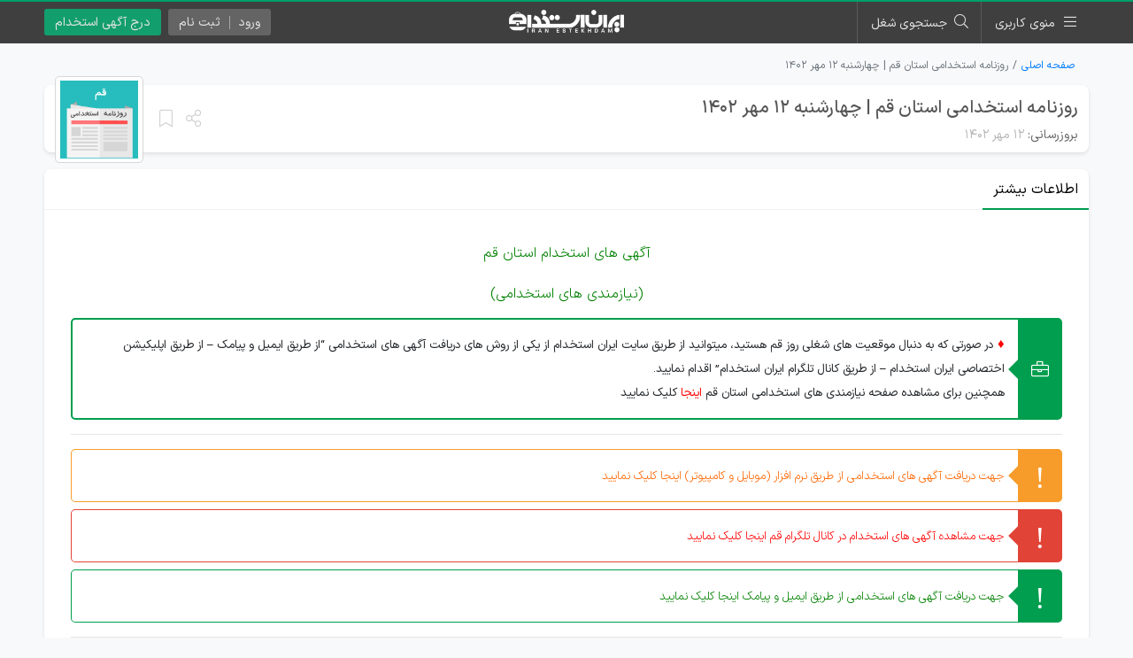

--- FILE ---
content_type: text/html; charset=UTF-8
request_url: https://iranestekhdam.ir/%D8%B1%D9%88%D8%B2%D9%86%D8%A7%D9%85%D9%87-%D8%A7%D8%B3%D8%AA%D8%AE%D8%AF%D8%A7%D9%85%DB%8C-%D9%82%D9%85-12-%D9%85%D9%87%D8%B1-1402
body_size: 8940
content:
<!DOCTYPE html>
<html lang="fa" dir="rtl">
<head>
    <meta charset="UTF-8">
    <meta name="viewport" content="width=device-width, initial-scale=1.0">
    <meta name="csrf-token" content="vhZumJ15V0kqFxSwjNGymkXbpss2hRMCNCPW89kR">
    <meta http-equiv="X-UA-Compatible" content="ie=edge">
    <title>روزنامه استخدامی استان قم | چهارشنبه ۱۲ مهر ۱۴۰۲ | ایران استخدام</title>
                <link rel="canonical" href="https://iranestekhdam.ir/%D8%B1%D9%88%D8%B2%D9%86%D8%A7%D9%85%D9%87-%D8%A7%D8%B3%D8%AA%D8%AE%D8%AF%D8%A7%D9%85%DB%8C-%D9%82%D9%85-12-%D9%85%D9%87%D8%B1-1402">
    <meta name="description" content="آگهی های استخدام استان قم (نیازمندی های استخدامی) ♦ در صورتی که به دنبال موقعیت های شغلی روز قم هستید، میتوانید از طریق سایت ایران استخدام از یکی از روش ها...">
    <meta property="og:locale" content="fa_IR">
    <meta property="og:type" content="website">
    <meta property="og:title" content="روزنامه استخدامی استان قم | چهارشنبه ۱۲ مهر ۱۴۰۲ | ایران استخدام">
    <meta property="og:description" content="آگهی های استخدام استان قم (نیازمندی های استخدامی) ♦ در صورتی که به دنبال موقعیت های شغلی روز قم هستید، میتوانید از طریق سایت ایران استخدام از یکی از روش ها...">
    <meta property="og:url" content="https://iranestekhdam.ir/%D8%B1%D9%88%D8%B2%D9%86%D8%A7%D9%85%D9%87-%D8%A7%D8%B3%D8%AA%D8%AE%D8%AF%D8%A7%D9%85%DB%8C-%D9%82%D9%85-12-%D9%85%D9%87%D8%B1-1402">
    <meta property="og:site_name" content="ایران استخدام">
            <meta property="og:image" content="https://iranestekhdam.ir/storage/uploads/2018/08/قم.jpg">
        <meta name="twitter:card" content="summary">
    <meta name="twitter:title" content="روزنامه استخدامی استان قم | چهارشنبه ۱۲ مهر ۱۴۰۲ | ایران استخدام">
    <meta name="twitter:description" content="آگهی های استخدام استان قم (نیازمندی های استخدامی) ♦ در صورتی که به دنبال موقعیت های شغلی روز قم هستید، میتوانید از طریق سایت ایران استخدام از یکی از روش ها...">
    <meta name="twitter:site" content="@iranestekhdam">
            <meta name="twitter:image" content="https://iranestekhdam.ir/storage/uploads/2018/08/قم.jpg">
        <meta name="theme-color" content="#009f6a">
    <link rel="shortcut icon" href="https://iranestekhdam.ir/main/images/favicon.png">
    
    <link rel="apple-touch-icon" sizes="180x180" href="https://iranestekhdam.ir/main/images/apple-touch-icon.webp">
    <link rel="preload" href="https://iranestekhdam.ir/main/css/all.min.css?v=3.1.18" as="style">
    <link rel="stylesheet" href="https://iranestekhdam.ir/main/css/all.min.css?v=3.1.18">
    <link rel="manifest" href="/manifest.json?v=3.1.18">
        <style>
        body{
            background-color: #f8f9fa;
        }
    </style>
                                        <style>
                    .header-banner-jumper{
                        padding-top: 48px;
                    }
                    @media (min-width: 768px) {
                        .header-banner-jumper{
                            padding-top: 45px;
                        }
                    }
                </style>
                        </head>
<body>
        <div class="container-fluid">

        <div class="top-progress-container">
    <div class="top-progress-bar" id="topPgBar"></div>
</div>
<header class="header-banner-jumper">
    <div class="row">
        <div class="col-md-12 p-0">
            <div class="top-menu-outer">
                                                <nav class="top-menu">
                    <div class="container">
                        <div class="row">
                            <div class="col-md-12 p-0">
                                <div class="position-relative float-right">
                                    <span class="menu-btn mr-0">
                                        <span class="d-none d-md-inline">منوی کاربری</span>
                                    </span>
                                    <div class="menu">
                                        <ul>
                                            <li>
                                                <a href="https://iranestekhdam.ir"><i class="fal fa-home"></i> خانه</a>
                                            </li>
                                            <li>
                                                <a href="https://iranestekhdam.ir/%D8%AF%D8%B1%D8%AC-%D8%A2%DA%AF%D9%87%DB%8C-%D8%A7%D8%B3%D8%AA%D8%AE%D8%AF%D8%A7%D9%85"><i class="fal fa-briefcase"></i> درج آگهی استخدام</a>
                                            </li>
                                            <li>
                                                <a href="https://iranestekhdam.ir/search"><i class="fal fa-search"></i> جستجوی شغل</a>
                                            </li>
                                            <li>
                                                <a href="https://iranestekhdam.ir/علاقمندی-ها"><i class="fal fa-archive"></i> ذخیره‌ها</a>
                                            </li>
                                            <li>
                                                <a href="https://kar.iranestekhdam.ir/mob"><i class="fab fa-google-play"></i> اپلیکیشن استخدام</a>
                                            </li>
                                            <li>
                                                <a href="https://kar.iranestekhdam.ir/karjoo/login"><i class="fal fa-sign-in"></i> کارجویان</a>
                                            </li>
                                            <li>
                                                <a href="https://kar.iranestekhdam.ir/karfarma/login"><i class="fal fa-sign-in"></i> کارفرمایان</a>
                                            </li>
                                            <li>
                                                <a href="https://dl.iranestekhdam.ir"><i class="fal fa-shopping-bag"></i> فروشگاه فایل استخدامی</a>
                                            </li>
                                            <li>
                                                <a href="https://ketab.iranestekhdam.ir"><i class="fal fa-book-alt"></i> فروشگاه کتاب استخدامی</a>
                                            </li>
                                            <li>
                                                <a href="https://iranestekhdam.ir/tuesdays"><i class="fal fa-calendar"></i> سه‌شنبه‌های کار</a>
                                            </li>
                                            <li>
                                                <a href="https://iranestekhdam.ir/terms"><i class="fal fa-file-certificate"></i> قوانین و مقررات</a>
                                            </li>
                                            <li>
                                                <a href="https://kar.iranestekhdam.ir/info"><i class="fal fa-exclamation-circle"></i> درباره ما</a>
                                            </li>
                                            <li>
                                                <a href="https://kar.iranestekhdam.ir/contact-us"><i class="fal fa-question-circle"></i> تماس با ما</a>
                                            </li>
                                        </ul>
                                    </div>
                                </div>
                                <span class="top-search-btn active"><span class="d-none d-md-inline">جستجوی شغل</span></span>
                                <a href="https://iranestekhdam.ir">
                                    <img src="https://iranestekhdam.ir/main/images/logo-w-234.webp" alt="لوگو ایران استخدام" class="logo">
                                </a>
                                                                    <a href="https://iranestekhdam.ir/درج-آگهی-استخدام" class="sign-btn add d-none d-md-inline">درج آگهی استخدام</a>
                                                                
                                                                    <div class="position-relative float-left sign-in-outer ml-2">
                                        <div class="sign-btn canv">
                                            <ul>
                                                <li>ورود<span class="d-sm-none"> کاربر</span></li>
                                                <li class="d-none d-sm-inline-block">ثبت نام</li>
                                            </ul>
                                        </div>
                                        <div class="menu sign-in">
                                            <ul>
                                                <li class="px-3 pt-3">
                                                    <strong>کارفرمایان</strong>
                                                    <div class="row">
                                                        <div class="col-6 pl-1">
                                                            <a href="https://kar.iranestekhdam.ir/karfarma/register" class="sign-in green"><i class="fal fa-angle-double-left"></i> ثبت نام</a>
                                                        </div>
                                                        <div class="col-6 pr-1">
                                                            <a href="https://kar.iranestekhdam.ir/karfarma/login" class="sign-in"><i class="fal fa-angle-double-left"></i> ورود</a>
                                                        </div>
                                                    </div>
                                                </li>
                                                <li>
                                                    <hr>
                                                </li>
                                                <li class="px-3 pb-3">
                                                    <strong>کارجویان</strong>
                                                    <div class="row">
                                                        <div class="col-6 pl-1">
                                                            <a href="https://kar.iranestekhdam.ir/karjoo/register" class="sign-in green"><i class="fal fa-angle-double-left"></i> ثبت نام</a>
                                                        </div>
                                                        <div class="col-6 pr-1">
                                                            <a href="https://kar.iranestekhdam.ir/karjoo/login" class="sign-in"><i class="fal fa-angle-double-left"></i> ورود</a>
                                                        </div>
                                                    </div>
                                                </li>
                                            </ul>
                                        </div>
                                    </div>
                                                            </div>
                        </div>
                    </div>
                </nav>
            </div>
        </div>
    </div>
</header>
        
        <div class="container p-0">
            <div class="row">
                <div class="col-lg-12">
                    <article>
                        <div class="row">
                            <div class="col-12">
                                                                    <div class="single-top-mobile d-md-none">
                                        <div class="text-center">
                                            <ul class="info">
                                                <li>۱۴۰۲/۰۷/۱۲</li>
                                                <li>0 نظر <span class="goto-comments">«نمایش»</span></li>
                                            </ul>
                                            <button type="button" class="back checkPrevious">
                                                <i class="fal fa-chevron-right"></i>
                                            </button>
                                            <span class="set-bookmark single-mobile" data-id="2792432">
                                                <i class="fal fa-bookmark"></i>
                                            </span>
                                            <span class="post-share single-mobile" data-title="روزنامه استخدامی استان قم | چهارشنبه 12 مهر 1402" data-link="https://iranestekhdam.ir/%D8%B1%D9%88%D8%B2%D9%86%D8%A7%D9%85%D9%87-%D8%A7%D8%B3%D8%AA%D8%AE%D8%AF%D8%A7%D9%85%DB%8C-%D9%82%D9%85-12-%D9%85%D9%87%D8%B1-1402">
                                                <i class="far fa-share-alt"></i>
                                            </span>
                                        </div>
                                        <hr>
                                        <h6>روزنامه استخدامی استان قم | چهارشنبه ۱۲ مهر ۱۴۰۲</h6>
                                    </div>
                                                                            <nav aria-label="breadcrumb">
                                            <ol class="breadcrumb">
                                                <li class="breadcrumb-item"><a href="https://iranestekhdam.ir">صفحه اصلی</a></li>
                                                                                                <li class="breadcrumb-item active" aria-current="page">روزنامه استخدامی استان قم | چهارشنبه ۱۲ مهر ۱۴۰۲</li>
                                            </ol>
                                        </nav>
                                                                                                                <section class="single-top simple d-none d-md-block">
                                            <header>
                                                <h1 class="border-bottom-0 pb-0 mb-0 no-border"><a href="https://iranestekhdam.ir/%D8%B1%D9%88%D8%B2%D9%86%D8%A7%D9%85%D9%87-%D8%A7%D8%B3%D8%AA%D8%AE%D8%AF%D8%A7%D9%85%DB%8C-%D9%82%D9%85-12-%D9%85%D9%87%D8%B1-1402">روزنامه استخدامی استان قم | چهارشنبه 12 مهر 1402 </a></h1>
                                                <div class="single-top-btm">
                                                    <ul>
                                                        <li><span class="d-none d-md-inline">بروزرسانی:</span> <span><time datetime="2023-10-04T07:19:47+03:30">۱۲ مهر ۱۴۰۲</time></span></li>
                                                    </ul>
                                                </div>
                                                                                                    <div class="single-logo">
                                                        <img width="150" height="150" src="https://iranestekhdam.ir/storage/uploads/2018/08/قم.jpg" class="img-responsive wp-post-image" alt="روزنامه استخدامی استان قم | چهارشنبه 12 مهر 1402">
                                                    </div>
                                                
                                                                                            </header>
                                            <span class="set-bookmark  single-article-float  d-none d-md-inline" data-id="2792432" title="ذخیره آگهی">
                                                <i class="fal fa-bookmark"></i>
                                            </span>
                                            <span class="post-share  single-article-float  d-none d-md-inline" data-title="روزنامه استخدامی استان قم | چهارشنبه 12 مهر 1402" data-link="https://iranestekhdam.ir/%D8%B1%D9%88%D8%B2%D9%86%D8%A7%D9%85%D9%87-%D8%A7%D8%B3%D8%AA%D8%AE%D8%AF%D8%A7%D9%85%DB%8C-%D9%82%D9%85-12-%D9%85%D9%87%D8%B1-1402" title="اشتراک آگهی">
                                                <i class="far fa-share-alt"></i>
                                            </span>
                                        </section>
                                                                                                </div>
                        </div>
                                                                                                                                                                                <div class="row">
                            <div class="col-12">
                                <section class="single-box main">
                                    <div class="title">
                                                                                                                                    <span class="topic">اطلاعات بیشتر</span>
                                                                                                                                                                    </div>
                                    <div class="content main">
                                        <div class="overlay single"></div>
                                        <div id="main-content">

                                                                                        
                                            <p style="text-align: center;"><span style="font-size: 12pt; color: #008000;">آگهی های استخدام استان قم</span></p>
<p style="text-align: center;"><span style="color: #008000;">(نیازمندی های استخدامی)</span></p>
<div class="row">
<div class="col-md-12">
<div class="model7_main"><span style="color: #ff0000;">♦</span> <span style="font-size: 10pt;">در صورتی که به دنبال موقعیت های شغلی روز قم هستید، میتوانید از طریق سایت ایران استخدام از یکی از روش های دریافت آگهی های استخدامی “از طریق ایمیل و پیامک – از طریق اپلیکیشن اختصاصی ایران استخدام – از طریق کانال تلگرام ایران استخدام” اقدام نمایید.</span><br /><span style="font-size: 10pt;"> همچنین برای مشاهده صفحه نیازمندی های استخدامی استان قم <span style="color: #ff0000;"><a style="color: #ff0000;" href="https://iranestekhdam.ir/category/agahi-estekhdam/%D9%86%DB%8C%D8%A7%D8%B2%D9%85%D9%86%D8%AF%DB%8C-%D9%87%D8%A7%DB%8C-%D8%A7%D8%B3%D8%AA%D8%AE%D8%AF%D8%A7%D9%85%DB%8C-%D8%B1%D9%88%D8%B2%D9%86%D8%A7%D9%85%D9%87-%D9%87%D8%A7/%D8%B1%D9%88%D8%B2%D9%86%D8%A7%D9%85%D9%87-%D8%A7%D8%B3%D8%AA%D8%AE%D8%AF%D8%A7%D9%85%DB%8C-%D9%82%D9%85/" target="_blank" rel="noopener noreferrer">اینجا</a></span> کلیک نمایید<br /></span></div>
<div>
<hr />
</div>
</div>
</div>
<div class="row" style="margin-bottom: 8px;">
<div class="col-md-12" style="padding: 0 15px;">
<div class="model10_main">
<p><span style="color: #ff6600; font-size: 10pt;"><a style="color: #ff6600;" href="https://iranestekhdam.ir/category/agahi-estekhdam/%D9%86%DB%8C%D8%A7%D8%B2%D9%85%D9%86%D8%AF%DB%8C-%D9%87%D8%A7%DB%8C-%D8%A7%D8%B3%D8%AA%D8%AE%D8%AF%D8%A7%D9%85%DB%8C-%D8%B1%D9%88%D8%B2%D9%86%D8%A7%D9%85%D9%87-%D9%87%D8%A7/%D8%B1%D9%88%D8%B2%D9%86%D8%A7%D9%85%D9%87-%D8%A7%D8%B3%D8%AA%D8%AE%D8%AF%D8%A7%D9%85%DB%8C-%D9%82%D9%85/" target="_blank" rel="noopener noreferrer">جهت دریافت آگهی های استخدامی از طریق نرم افزار (موبایل و کامپیوتر) اینجا کلیک نمایید</a></span></p>
</div>
</div>
</div>
<div class="row" style="margin-bottom: 8px;">
<div class="col-md-12" style="padding: 0 15px;">
<div class="model11_main">
<p><span style="color: #ff0000; font-size: 10pt;"><a style="color: #ff0000;" href="https://t.me/estekhdame_qom" target="_blank" rel="noopener noreferrer">جهت مشاهده آگهی های استخدام در کانال تلگرام قم اینجا کلیک نمایید</a></span></p>
</div>
</div>
</div>
<div class="row" style="margin-bottom: 8px;">
<div class="col-md-12" style="padding: 0 15px;">
<div class="model8_main">
<p><span style="color: #008000; font-size: 10pt;"><a style="color: #008000;" href="http://kar.iranestekhdam.ir/register.php?mod=karjoo" target="_blank" rel="noopener noreferrer">جهت دریافت آگهی های استخدامی از طریق ایمیل و پیامک اینجا کلیک نمایید</a></span></p>
</div>
</div>
</div>
<div>
<hr />
<p style="text-align: center;"><mark class="passage passage1"><span style="font-size: 10pt;">بروزرسانی در تاریخ 12 مهر 1402 ساعت 07:18<br /></span></mark></p>
<p style="text-align: center;"><span style="font-size: 10pt; color: #008000;">جهت مشاهده تصاویر در اندازه بزرگ بر روی آنها کلیک نمایید</span></p>
<p><a href="https://iranestekhdam.ir/storage/medias/2023-10-04/1696391335_00.jpg" target="_blank" rel="noopener"><img style="display: block; margin-left: auto; margin-right: auto;" src="https://iranestekhdam.ir/storage/medias/2023-10-04/1696391335_00-150x150.jpg" alt="" loading="lazy"></a></p>
</div>

                                            

                                            
                                            
                                            
                                            
                                                                                    </div>
                                    </div>
                                </section>
                            </div>
                        </div>

                        
                        
                        <div class="row">
                            <div class="col-sm-12">
                                <div class="container p-0">
                                    <div class="row">
                                        <div class="col-12 col-md-6 pl-md-1">
                                            <a href="https://kar.iranestekhdam.ir/karjoo/placement" rel="noopener" target="_blank">
                                                <div class="karjoo-box">
                                                    <p>در کاریابی مجازی ایران استخدام به رایگان عضو شوید...</p>
                                                    <p class="desc">جـهت ساخت رزومه کاری رایگان <span>کلیک کنید <i class="fa fa-mouse-pointer"></i></span></p>
                                                    <ul class="d-none d-md-block">
                                                        <li><span>&#10004;</span> مشاهده رزومه شما توسط کارفرمایان معتبر</li>
                                                        <li><span>&#10004;</span> امکان تماس کارفرمایان با شما</li>
                                                        <li><span>&#10004;</span> کاملا رایگان</li>
                                                    </ul>
                                                </div>
                                            </a>
                                        </div>
                                        <div class="col-12 col-md-6 pr-md-1">
                                            <a href="https://kar.iranestekhdam.ir/applications" rel="noopener" target="_blank">
                                                <div class="karfarma-box">
                                                    <p>دریافت آگهی ها از طریق نرم افزار موبایل و کامپیوتر...</p>
                                                    <p class="desc">جهت دانلود نرم افزار و اپلیکیشن <span>کلیک کنید <i class="fa fa-mouse-pointer"></i></span></p>
                                                    <ul class="d-none d-md-block">
                                                        <li><span>&#10004;</span> امکان دریافت آگهی ها بر اساس استان و رشته شغلی</li>
                                                        <li><span>&#10004;</span> قابلیت نصب بر روی موبایل و کامپیوتر</li>
                                                        <li><span>&#10004;</span> کاملاً رایگان</li>
                                                    </ul>
                                                </div>
                                            </a>
                                        </div>
                                    </div>
                                </div>
                            </div>
                        </div>
                                                    <div class="row">
                                <div class="col-sm">
                                    <div class="container p-0">
                                        <div class="row">
                                            <div class="col-sm">
                                                <div class="comments-box">
                                                    <div id="comments-overlay" class="overlay"></div>
                                                    <ul class="nav nav-tabs" id="myTab" role="tablist">
                                                        <li class="nav-item">
                                                            <a class="nav-link active" id="comments-tab" data-toggle="tab" href="#comments" role="tab" aria-controls="comments" aria-selected="true">دیدگاه‌ها</a>
                                                        </li>
                                                        <li class="nav-item">
                                                            <a class="nav-link" id="answers-tab" data-toggle="tab" href="#answers" role="tab" aria-controls="answers" aria-selected="false">آخرین پاسخ‌ها</a>
                                                        </li>
                                                        <li class="nav-item">
                                                            <a class="nav-link" id="search-tab" data-toggle="tab" href="#search" role="tab" aria-controls="search" aria-selected="false">جستجوی دیدگاه</a>
                                                        </li>
                                                        <li class="nav-item">
                                                            <a class="nav-link" id="chosen-tab" data-toggle="tab" href="#chosen" role="tab" aria-controls="chosen" aria-selected="false">برگزیده‌ها</a>
                                                        </li>
                                                    </ul>
                                                    <div class="tab-content" id="myTabContent">
                                                        <div class="tab-pane fade show active" id="comments" role="tabpanel" aria-labelledby="comments-tab">
                                                            <p class="top"><i class="far fa-comments"></i> اگر دیدگاهی درباره این آگهی دارید میتوانید از طریق فرم زیر دیدگاه خود را در سایت درج کنید.</p>
                                            
                                                            <p class="alert alert-danger alert-bar" role="alert"></p>
                                            
                                                            <form class="comment-form main" data-parent="0">
                                                                <input type="hidden" name="_token" value="vhZumJ15V0kqFxSwjNGymkXbpss2hRMCNCPW89kR" autocomplete="off">                                                                <div id="my_name_dVI2NWXglOpeTp0y_wrap"  style="display: none" aria-hidden="true">
        <input id="my_name_dVI2NWXglOpeTp0y"
               name="my_name_dVI2NWXglOpeTp0y"
               type="text"
               value=""
                              autocomplete="nope"
               tabindex="-1">
        <input name="valid_from"
               type="text"
               value="[base64]"
                              autocomplete="off"
               tabindex="-1">
    </div>

                                                                                                                                    <div class="row mb-2">
                                                                        <div class="col-12 col-md-6 pl-md-1">
                                                                            <input type="text" name="comment_name" class="comment-name" placeholder="نام" >
                                                                        </div>
                                                                        <div class="col-12 col-md-6 pr-md-1 pt-2 pt-md-0">
                                                                            <input type="text" name="comment_email" class="comment-email" placeholder="پست الکترونیک">
                                                                        </div>
                                                                    </div>
                                                                                                                                
                                                                <div class="comment-content-outer">
                                                                    <textarea name="comment_content" class="comment-content" placeholder="متن دیدگاه خود را وارد کنید..."></textarea>
                                                                </div>
                                            
                                                                <div class="comment-rules-box">
                                                                    <ul>
                                                                        <li>امکان تأیید نظرات سیاسی وجود ندارد.</li>
                                                                        <li>امکان تایید نظراتی که حاوی اخبار غیر قابل تأیید از طریق خبرگزاری های معتبر می باشند، وجود ندارد.</li>
                                                                        <li>امکان تأیید نظراتی که حاوی اطلاعات تماس شخصی افراد و یا ID شبکه های مجازی ارتباطی می باشند وجود ندارد.</li>
                                                                        <li>امکان تأیید نظرات کاربرانی که به هر طریقی قصد مأیوس کردن سایرین را دارند وجود ندارد.</li>
                                                                        <li>هرگونه تحریک، تحقیر و کنایه به سایر افراد (مسئول و غیر مسئول) غیر مجاز می باشد.</li>
                                                                        <li>امکان هماهنگی برای هرگونه ملاقات حضوری چه به صورت دسته جمعی و چه فردی توسط کاربران سایت وجود ندارد.</li>
                                                                    </ul>
                                                                </div>
                                            
                                                                <div class="md-checkbox">
                                                                    <input id="ate" type="checkbox" name="send_answer_to_mail">
                                                                    <label for="ate">فرستادن پاسخ به ایمیل</label>
                                                                </div>
                                                                <div class="md-checkbox">
                                                                    <input id="vte" type="checkbox" name="send_verify">
                                                                    <label for="vte">ارسال ایمیل تایید</label>
                                                                </div>
                                            
                                                                <div class="button-out">
                                                                    <div class="overlay">
                                                                        <div class="spinner-grow text-light spinner-grow-sm" role="status"></div>
                                                                    </div>
                                                                    <button type="submit" id="commentlist" class="submit-comment">
                                                                        ارسال دیدگاه
                                                                    </button>
                                                                </div>
                                                            </form>
                                            
                                                            <hr class="comment-form-gap">
                                            
                                                            <div class="main-comments-placeholder">
                                                                <div class="overlay"></div>
                                                            </div>
                                                        </div>
                                                        <div class="tab-pane fade" id="answers" role="tabpanel" aria-labelledby="answers-tab">
                                                            <div class="last-answers-placeholder">
                                                                
                                                            </div>
                                                        </div>
                                                        <div class="tab-pane fade" id="search" role="tabpanel" aria-labelledby="search-tab">
                                                            <div class="comments-search">
                                                                <div class="row">
                                                                    <div class="col-sm-5 pl-sm-1">
                                                                        <input type="text" id="search-input" placeholder="نام کاربری">
                                                                    </div>
                                                                    <div class="col-sm-5 px-sm-1 mt-2 mt-sm-0">
                                                                        <select id="search-type">
                                                                            <option value="1">نام کاربری</option>
                                                                            <option value="2">هشتگ</option>
                                                                            <option value="3">کلمه کلیدی</option>
                                                                            
                                                                            <option value="5">دیدگاه‌های من</option>
                                                                            <option value="6">دیدگاه‌های ذخیره شده</option>
                                                                        </select>
                                                                    </div>
                                                                    <div class="col-sm-2 pr-sm-1 mt-2 mt-sm-0">
                                                                        <input type="submit" id="search-btn" value="جستجو">
                                                                    </div>
                                                                </div>
                                                                
                                                            </div>
                                            
                                                            <div class="search-comments-placeholder">
                                                                                                                            </div>
                                                        </div>
                                                        <div class="tab-pane fade" id="chosen" role="tabpanel" aria-labelledby="chosen-tab">
                                                            <div class="chosen-comments-placeholder">
                                                                
                                                            </div>
                                                        </div>
                                                    </div>
                                                </div>
                                            </div>
                                        </div>
                                    </div>
                                </div>
                            </div>
                                            </article>
                    <span id="permalink" class="d-none">https://iranestekhdam.ir/?p=2792432</span>
                </div>
            </div>
        </div>

        <div class="row hide-in-app">
    <div class="col-lg-12 p-0">
        <footer class="">
            <span class="goto-top"><i class="fa fa-angle-up"></i> ابتدای صفحه</span>
            <div class="container">
                <div class="row">
                    <div class="col-xl-4">
                        <span class="title">مختصری درباره ایران استخدام</span>
                        <p>سایت ایران استخدام در تاریخ ۱۳۹۱/۱/۱۰ راه اندازی شد و با تلاش گروهی و روزانه مدیران و نویسندگان خود در جهت تبدیل شدن به مرجع بروز آگهی های استخدامی گام برداشت. سعی همیشگی همکاران ما ارائه مطلوب و با کیفیت آگهی های استخدامی خدمت بازدیدکنندگان محترم این سایت بوده است. ایران استخدام به صورت مستقل و خصوصی اداره می شود و وابسته به هیچ نهاد و یا سازمان دولتی نمی باشد، این سایت تنها منتشر کننده ی آگهی های استخدامی بوده و بنابراین لازم است که بازدید کنندگان محترم سایت خود نسبت به صحت و سقم اخبار منتشر شده در آن هوشیار باشند.</p>
                    </div>
                    <div class="col-sm-6 col-xl-4">
                        <span class="title">نماد اعتماد الکترونیکی</span>
                        <div class="namad-box">
                            <a href="https://trustseal.enamad.ir/?id=134680&amp;Code=1PCPQiQRmmtGG16ocTuo" target="_blank" rel="noopener">
                                <img src="https://iranestekhdam.ir/main/images/enamad.webp" loading="lazy" width="125" height="136" alt="ای نماد">
                            </a>
                            <img referrerpolicy='origin' id = 'rgvjjxlzjzpefukznbqejzpe' style = 'cursor:pointer' onclick = 'window.open("https://logo.samandehi.ir/Verify.aspx?id=317627&p=xlaorfthjyoegvkauiwkjyoe", "Popup","toolbar=no, scrollbars=no, location=no, statusbar=no, menubar=no, resizable=0, width=450, height=630, top=30")' alt = 'logo-samandehi' loading="lazy" src = 'https://iranestekhdam.ir/main/images/samandehi.webp' />
                        </div>
                    </div>
                    <div class="col-sm-6 col-xl-4">
                        <span class="title">ما را دنبال کنید</span>
                        <ul class="apps">
                            <li><a href="http://kar.iranestekhdam.ir/mob" rel="noopener" target="_blank"><i class="fab fa-google-play"></i> دریافت آگهی های استخدام از طریق اپلیکیشن</a></li>
                            <li><a href="tg://join?invite=AAAAADutJ1IkHhp2x0xudg" rel="noopener" target="_blank"><i class="fab fa-telegram"></i> دریافت آگهی های استخدام از طریق تلگرام</a></li>
                            <li><a href="https://instagram.com/iranestekhdam.ir" rel="noopener" target="_blank"><i class="fab fa-instagram"></i> دریافت آگهی های استخدام از طریق اینستاگرام</a></li>
                        </ul>
                        <ul class="info">
                            <li><i class="far fa-phone-square"></i> تلفن تماس : <span class="left-det">۰۲۱-۹۱۳۰۰۰۱۳</span></li>
                            <li><i class="far fa-envelope-square"></i> رایانامه : <span class="left-det tahoma">info@iranestekhdam.ir</span></li>
                        </ul>
                    </div>
                </div>
            </div>
        </footer>
    </div>
</div>
        <div class="row hide-in-app">
    <div class="col-sm-12 p-0">
        <nav class="copyright">
            <div class="container">
                <div class="row">
                    <div class="col-sm-12">
                        <a href="https://iranestekhdam.ir"><img src="https://iranestekhdam.ir/main/images/logo-w.png" loading="lazy" alt="لوگو ایران استخدام"></a>
                        <ul class="news d-none d-lg-block">
                            <li><a href="https://iranestekhdam.ir/category/استخدام%E2%80%8Cهای-دولتی-و-سازمانی">استخدام دولتی</a></li>
                            <li><a href="https://iranestekhdam.ir/category/استخدام-بانک-ها">استخدام بانک‌ها</a></li>
                            <li><a href="https://iranestekhdam.ir/استخدام-های-جدید">استخدام جدید</a></li>
                            <li><a href="https://iranestekhdam.ir/category/agahi-estekhdam/estekhdam-ostani/estekhdam-tehran">استخدام تهران</a></li>
                            <li><a href="https://iranestekhdam.ir/استانها">استخدام استان‌ها</a></li>
                            <li><a href="https://iranestekhdam.ir/آموزش-نوشتن-رزومه" rel="noopener">رزومه ساز</a></li>
                            <li><a href="https://kar.iranestekhdam.ir/karjoo/exams" rel="noopener">آزمون آنلاین</a></li>
                            <li><a href="https://iranestekhdam.ir/companies/top" rel="noopener">شرکت‌های معتبر</a></li>
                        </ul>
                        <div class="row d-flex d-lg-none">
                            <div class="col-6">
                                <a href="https://iranestekhdam.ir/category/استخدام%E2%80%8Cهای-دولتی-و-سازمانی" class="footer-sm-link">استخدام دولتی</a>
                            </div>
                            <div class="col-6">
                                <a href="https://iranestekhdam.ir/category/استخدام-بانک-ها" class="footer-sm-link">استخدام بانک‌ها</a>
                            </div>
                            <div class="col-6">
                                <a href="https://iranestekhdam.ir/category/agahi-estekhdam/estekhdam-ostani/estekhdam-tehran" class="footer-sm-link">استخدام تهران</a>
                            </div>
                            <div class="col-6">
                                <a href="https://iranestekhdam.ir/استانها" class="footer-sm-link">استخدام استان‌ها</a>
                            </div>
                            <div class="col-6">
                                <a href="https://iranestekhdam.ir/آموزش-نوشتن-رزومه" rel="noopener" class="footer-sm-link">رزومه ساز</a>
                            </div>
                            <div class="col-6">
                                <a href="https://kar.iranestekhdam.ir/karjoo/exams" rel="noopener" class="footer-sm-link">آزمون آنلاین</a>
                            </div>
                            <div class="col-6">
                                <a href="https://iranestekhdam.ir/استخدام-های-جدید" class="footer-sm-link">استخدام جدید</a>
                            </div>
                            <div class="col-6">
                                <a href="https://iranestekhdam.ir/companies/top" rel="noopener" class="footer-sm-link">شرکت‌های معتبر</a>
                            </div>
                        </div>
                        <p>تمامی حقوق این سایت برای آلتین سیستم محفوظ است و هر گونه سوءاستفاده از آن پیگرد قانونی دارد.</p>
                    </div>
                </div>
            </div>
        </nav>
    </div>
</div>    </div>

            <div class="modal fade main-modal" id="comment_report_Modal" tabindex="-1" role="dialog" aria-hidden="true">
            <div class="modal-dialog modal-dialog-centered" role="document">
                <div class="modal-content">
                    <div class="modal-header">
                        <h6 class="modal-title">ذخیره دیدگاه</h6>
                        <button type="button" class="close p-0 m-0" data-dismiss="modal" aria-label="Close" title="بستن">
                            <span aria-hidden="true">&times;</span>
                        </button>
                    </div>
                    <div class="modal-body text-center">
                        <div class="cm-modal-email-outer">
                            <div class="overlay"></div>
                            <p>جهت ذخیره این دیدگاه لطفاً ابتدا ایمیل خود را وارد کنید و سپس بر روی دکمه "ذخیره" کلیک نمایید.</p>
                            <input type="text" id="cm-modal-email" placeholder="ایمیل شما...">
                            <span id="cm-modal-email-save" class="save">ذخیره</span>
                            <span id="cm-modal-code"></span>
                        </div>
                        <div class="cm-modal-saved-outer">
                            <div class="success-checkmark">
                                <div class="check-icon cm" style="display: block;">
                                <span class="icon-line line-tip"></span>
                                <span class="icon-line line-long"></span>
                                <div class="icon-circle"></div>
                                <div class="icon-fix"></div>
                                </div>
                                <strong class="cm-modal-saved-alert">ذخیره شد!</strong>
                            </div>
                        </div>
                    </div>
                </div>
            </div>
        </div>
    
    <div id="back-overlay">
        <i class="far fa-times"></i>
    </div>

    
    <script src="https://iranestekhdam.ir/main/js/jquery.min.js?v=3.1.18"></script>
    <script src="https://iranestekhdam.ir/main/js/all.min.js?v=3.1.18" defer></script>

    <div class="bottom-menu d-md-none">
        <div class="row">
            <div class="col-3 pl-0">
                <a href="https://iranestekhdam.ir" class="item ">
                    <i class="fa fa-briefcase"></i>
                    <span>خانه</span>
                </a>
            </div>
            <div class="col-3 px-0">
                <a href="https://iranestekhdam.ir/علاقمندی-ها" class="item ">
                    <i class="fa fa-archive"></i>
                    <span>علاقه‌مندی‌ها</span>
                </a>
            </div>
            <div class="col-3 px-0">
                <a href="https://iranestekhdam.ir/search" class="item ">
                    <i class="fa fa-search"></i>
                    <span>جستجو</span>
                </a>
            </div>
            <div class="col-3 pr-0">
                <a href="https://kar.iranestekhdam.ir/index" class="item">
                    <i class="fa fa-sign-in"></i>
                    <span>ورود/ثبت‌نام</span>
                </a>
            </div>
        </div>
    </div>

        <script>
        window.current_url = "https://iranestekhdam.ir/%D8%B1%D9%88%D8%B2%D9%86%D8%A7%D9%85%D9%87-%D8%A7%D8%B3%D8%AA%D8%AE%D8%AF%D8%A7%D9%85%DB%8C-%D9%82%D9%85-12-%D9%85%D9%87%D8%B1-1402";
        window.sign_user = "guest";
        window.single_post_id = "2792432";
        window.single_post_slug = "%D8%B1%D9%88%D8%B2%D9%86%D8%A7%D9%85%D9%87-%D8%A7%D8%B3%D8%AA%D8%AE%D8%AF%D8%A7%D9%85%DB%8C-%D9%82%D9%85-12-%D9%85%D9%87%D8%B1-1402";

        $(function() {

            //comments load
            var loaded_cms = 0;
            $(window).scroll(function() {
                load_comments();
            });
            load_comments();

            function load_comments(){$(window).scrollTop()>=$(".comments-box").offset().top-window.innerHeight&&0==loaded_cms&&(loaded_cms=1,$.ajax({url:"/"+single_post_slug+"/get-comments",success:function(e){$(".main-comments-placeholder").html(e),$(".comment-name").val("undefined"!==localStorage.getItem("comment_name")?localStorage.getItem("comment_name"):""),$(".comment-email").val("undefined"!==localStorage.getItem("comment_email")?localStorage.getItem("comment_email"):""),$('input[name="send_answer_to_mail"]').prop("checked",JSON.parse(localStorage.getItem("send_answer_to_mail"))),$('input[name="send_verify"]').prop("checked",JSON.parse(localStorage.getItem("send_verify")))}}))}

            $('table').each(function(i, v){

                if(!$(this).parent().hasClass('table-responsive')){

                    $(this).wrap('<div class="table-responsive"></div>');
                }
            });

            $('.table-responsive').after('<div class="alert alert-warning small drag-right d-block d-sm-none">در صورت مشاهده ناقص، به راست بکشید</div>');

            
            new ClipboardJS('.copy');

            var link_cm_clipboard = new ClipboardJS('.copy-comment-link');

            link_cm_clipboard.on('success', function(e) {

                $(e.trigger).html('<i class="far fa-link"></i> کپی شد').addClass('text-success');
                setTimeout(function(){ $(e.trigger).html('<i class="far fa-link"></i> کپی لینک').removeClass('text-success'); }, 2000);
            });

            var link_ps_clipboard = new ClipboardJS('#copy-post-link');

            link_ps_clipboard.on('success', function(e) {

                $('#copy-post-link-target').addClass('copied');
                $('#copy-post-link-target').parent().prev().text('لینک آگهی کپی شد');

                setTimeout(function(){
                    $('#copy-post-link-target').removeClass('copied');
                    $('#copy-post-link-target').parent().prev().text('لینک آگهی');
                }, 2000);
            });
        });
    </script>

    
    <script type="application/ld+json">
        {"@context":"https://schema.org/","@type":"BreadcrumbList","itemListElement":[{"@type":"ListItem","position":1,"name":"صفحه اصلی","item":"https://iranestekhdam.ir"},{"@type":"ListItem","position":2,"name":"روزنامه استخدامی استان قم | چهارشنبه 12 مهر 1402","item":"https://iranestekhdam.ir/%D8%B1%D9%88%D8%B2%D9%86%D8%A7%D9%85%D9%87-%D8%A7%D8%B3%D8%AA%D8%AE%D8%AF%D8%A7%D9%85%DB%8C-%D9%82%D9%85-12-%D9%85%D9%87%D8%B1-1402"}]}
    </script>

    
    <script type="application/ld+json">
        {"@context":"http://schema.org/","@type":"Article","mainEntityOfPage":{"@type":"WebPage","@id":"https://iranestekhdam.ir/%D8%B1%D9%88%D8%B2%D9%86%D8%A7%D9%85%D9%87-%D8%A7%D8%B3%D8%AA%D8%AE%D8%AF%D8%A7%D9%85%DB%8C-%D9%82%D9%85-12-%D9%85%D9%87%D8%B1-1402"},"author":{"@type":"Organization","name":"iranestekhdam","url":"https://iranestekhdam.ir"},"publisher":{"@type":"Organization","name":"iranestekhdam","logo":{"@type":"ImageObject","url":"https://iranestekhdam.ir/main/images/iranestekhdam.webp"}},"datePublished":"2023-10-04T03:49:28+00:00","dateModified":"2023-10-04T03:49:47+00:00","headline":"روزنامه استخدامی استان قم | چهارشنبه ۱۲ مهر ۱۴۰۲","image":"https://iranestekhdam.ir/storage/uploads/2018/08/قم.jpg"}
    </script>

    
    
</body>
</html>